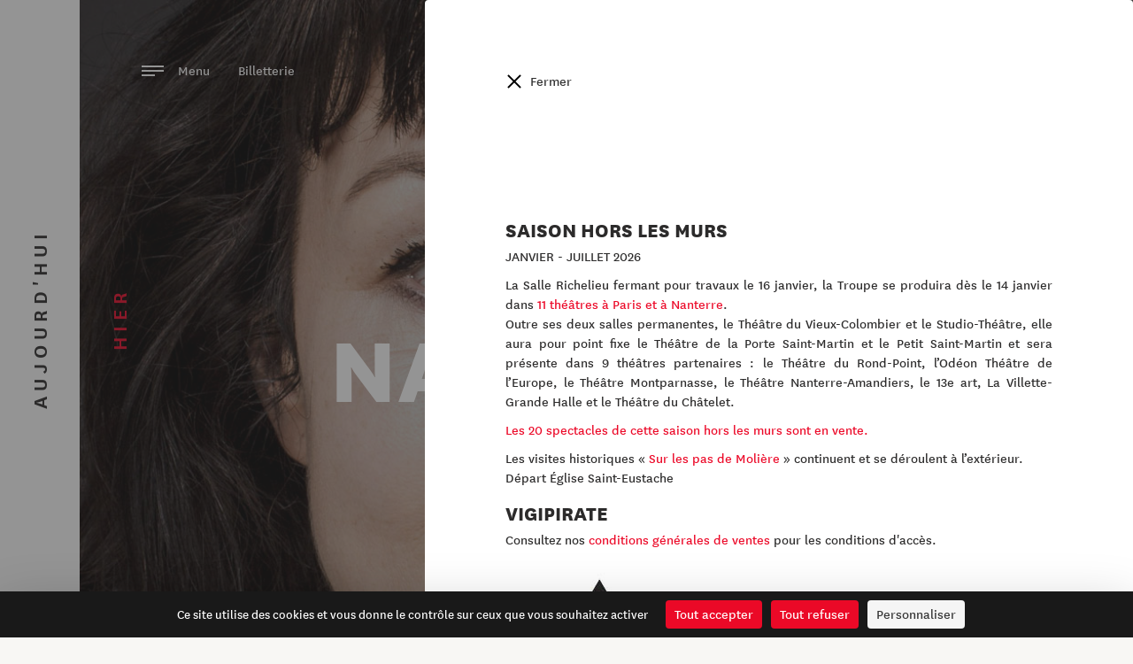

--- FILE ---
content_type: text/html; charset=utf-8
request_url: https://www.comedie-francaise.fr/fr/evenements/grenier-coraly-zahonero-nancy-huston-19-20
body_size: 9899
content:
<!DOCTYPE html>
<html lang="fr">
<head>
	<meta charset="utf-8" />
<title>Coraly Zahonero / Nancy Huston ・ Comédie-Française</title>
<meta http-equiv="X-UA-Compatible" content="IE=edge,chrome=1" />
<meta name="description" content="Un comédien de la Troupe vient partager ses livres de chevet comme une parenthèse en début de soirée." />
<meta name="author" content="Hands Agency" />
<meta name="viewport" content="width=device-width, initial-scale=1.0, maximum-scale=1.0, user-scalable=no" />
<meta property="gc:item" content="event_1389" />
<meta property="gc:title" content="Coraly Zahonero / Nancy Huston" />
<link rel="canonical" content="https://www.comedie-francaise.fr/fr/evenements/grenier-coraly-zahonero-nancy-huston-19-20" />
<link rel="apple-touch-icon" sizes="180x180" href="/www/comedie/media/favicon/apple-touch-icon.png">
<link rel="icon" type="image/png" sizes="32x32" href="/www/comedie/media/favicon/favicon-32x32.png">
<link rel="icon" type="image/png" sizes="16x16" href="/www/comedie/media/favicon/favicon-16x16.png">
<link rel="manifest" href="/www/comedie/media/favicon/manifest.json">
<link rel="mask-icon" href="/www/comedie/media/favicon/safari-pinned-tab.svg" color="#ec0928">
<meta name="theme-color" content="#ffffff">
<meta property="og:title" content="Coraly Zahonero / Nancy Huston"/>
<meta property="og:type" content="article" />
<meta property="og:url" content="https://www.comedie-francaise.fr/fr/evenements/grenier-coraly-zahonero-nancy-huston-19-20" />
<meta property="og:image" content="https://www.comedie-francaise.fr/www/comedie/media/image/spectacle/cover1920-coralyzahonero.jpg" />
<meta property="og:site_name" content="Coraly Zahonero / Nancy Huston"/>
<meta property="og:description" content="Un comédien de la Troupe vient partager ses livres de chevet comme une parenthèse en début de soirée."/>
<meta property="fb:admins" content="558017639" />
<meta name="twitter:url" content="https://www.comedie-francaise.fr/fr/evenements/grenier-coraly-zahonero-nancy-huston-19-20" />
<meta name="twitter:title" content="Coraly Zahonero / Nancy Huston" />
<meta name="twitter:description" content="Un comédien de la Troupe vient partager ses livres de chevet comme une parenthèse en début de soirée." />
<meta name="twitter:card" content="summary" />
<meta name="twitter:image" content="https://www.comedie-francaise.fr/www/comedie/media/image/spectacle/cover1920-coralyzahonero.jpg" />
<link rel="alternate" hreflang="en" href="https://www.comedie-francaise.fr/en/events/grenier-coraly-zahonero-nancy-huston-19-20" />


	<link rel="stylesheet" href="https://www.comedie-francaise.fr/grandcentral/bootstrap/system/css/bootstrap.css?1769276259"  media="all" type="text/css"><link rel="stylesheet" href="https://www.comedie-francaise.fr/www/comedie/content/master/css/master.css?1769276259"  media="all" type="text/css"><link rel="stylesheet" href="https://www.comedie-francaise.fr/www/comedie/content/master/font/icomoon/style.css?1769276259"  media="all" type="text/css"><link rel="stylesheet" href="https://www.comedie-francaise.fr/www/comedie/content/master/css/utilities.css?1769276259"  media="all" type="text/css"><link rel="stylesheet" href="https://www.comedie-francaise.fr/grandcentral/slick/system/slick.css?1769276259"  media="all" type="text/css"><link rel="stylesheet" href="https://www.comedie-francaise.fr/grandcentral/slick/system/slick-theme.css?1769276259"  media="all" type="text/css"><link rel="stylesheet" href="https://www.comedie-francaise.fr/www/comedie/content/event/css/detail.css?1769276259"  media="all" type="text/css"><link rel="stylesheet" href="https://www.comedie-francaise.fr/www/comedie/content/news/css/slider.css?1769276259"  media="all" type="text/css"><link rel="stylesheet" href="https://www.comedie-francaise.fr/www/comedie/cover/css/cover.css?1769276259"  media="all" type="text/css"><link rel="stylesheet" href="https://www.comedie-francaise.fr/www/comedie/cover/css/event.css?1769276259"  media="all" type="text/css"><link rel="stylesheet" href="https://www.comedie-francaise.fr/www/comedie/text/css/text.css?1769276259"  media="all" type="text/css"><link rel="stylesheet" href="https://www.comedie-francaise.fr/www/comedie/content/_snippet/artist-list/css/artist-list.css?1769276259"  media="all" type="text/css"><link rel="stylesheet" href="https://www.comedie-francaise.fr/www/comedie/content/_snippet/calendar/css/default.css?1769276259"  media="all" type="text/css"><link rel="stylesheet" href="https://www.comedie-francaise.fr/www/comedie/content/_snippet/media/css/gallery.css?1769276259"  media="all" type="text/css"><link rel="stylesheet" href="https://www.comedie-francaise.fr/www/comedie/content/nav/css/nav.css?1769276259"  media="all" type="text/css"><link rel="stylesheet" href="https://www.comedie-francaise.fr/www/comedie/content/alert/css/alert.css?1769276259"  media="all" type="text/css"><link rel="stylesheet" href="https://www.comedie-francaise.fr/www/comedie/content/push/css/push.css?1769276259"  media="all" type="text/css"><link rel="stylesheet" href="https://www.comedie-francaise.fr/www/comedie/content/_snippet/header/css/header.css?1769276259"  media="all" type="text/css"><link rel="stylesheet" href="https://www.comedie-francaise.fr/www/comedie/content/footer/css/footer.css?1769276259"  media="all" type="text/css">
</head>

<body class="event history-active yesterday-opened ">

  <div id="cf-nav">
    <div id="today-button" class="cf-history">
    <button type="button" name="today" data-referent="season_55" data-url="https://www.comedie-francaise.fr/fr/saison/2025-2026"><div class="background-animated"></div><span class="text">Aujourd'hui</span></button>
  </div>
    <div class="cf-nav-wrapper">
    <div id="cf-nav-container">
      <div class="top">
        <a href="https://reserver.comedie-francaise.fr/login-register"><span class="icon-logo-small color-red"></span> Connexion</a>
        <div class="align-right">
                  </div>
        <ul class="lang align-right">
          <li><a href="/fr">fr</a></li>
          <li>/</li>
          <li><a href="/en">en</a></li>
        </ul>
        <div class="align-right">
                  </div>

      </div>
      <div class="menu-container">
      <div class="menu" data-name="Accueil">
          <div class="menu__wrap">
            <ul data-menu="main" class="menu__level" tabindex="-1" role="menu" aria-label="All">
                                          <li class="menu__item" role="menuitem"><a class="menu__link" data-submenu="submenu-0" aria-owns="submenu-0" href="#">Billetterie</a></li>
                                                        <li class="menu__item" role="menuitem"><a class="menu__link" data-submenu="submenu-1" aria-owns="submenu-1" href="#">Saison</a></li>
                                                        <li class="menu__item" role="menuitem"><a class="menu__link" href="https://www.comedie-francaise.fr/fr/calendrier">Calendrier</a></li>
                                                        <li class="menu__item" role="menuitem"><a class="menu__link" href="https://www.comedie-francaise.fr/fr/boutique">Boutique</a></li>
                                                        <li class="menu__item" role="menuitem"><a class="menu__link" data-submenu="submenu-4" aria-owns="submenu-4" href="#">La Troupe</a></li>
                                                        <li class="menu__item" role="menuitem"><a class="menu__link" data-submenu="submenu-5" aria-owns="submenu-5" href="#">La Maison</a></li>
                                                        <li class="menu__item" role="menuitem"><a class="menu__link" href="https://www.comedie-francaise.fr/fr/actualites">Le Magazine</a></li>
                                                        <li class="menu__item" role="menuitem"><a class="menu__link" data-submenu="submenu-7" aria-owns="submenu-7" href="#">Transmettre</a></li>
                                                        <li class="menu__item" role="menuitem"><a class="menu__link" data-submenu="submenu-8" aria-owns="submenu-8" href="#">Patrimoine</a></li>
                                                        <li class="menu__item" role="menuitem"><a class="menu__link" data-submenu="submenu-9" aria-owns="submenu-9" href="#">Mécénat et événementiel</a></li>
                                                        <li class="menu__item" role="menuitem"><a class="menu__link" href="https://www.comedie-francaise.fr/fr/faire-un-don-en-ligne">Nous soutenir</a></li>
                                                        <li class="menu__item" role="menuitem"><a class="menu__link" data-submenu="submenu-11" aria-owns="submenu-11" href="#">Vous êtes</a></li>
                                                        <li class="menu__item" role="menuitem"><a class="menu__link" data-submenu="submenu-12" aria-owns="submenu-12" href="#">Visiter</a></li>
                                          <li class="menu__item menu__search" role="menuitem"><a class="menu__link" href="https://www.comedie-francaise.fr/fr/recherche"><span class="icon-search"></span>Rechercher</a></li>
            </ul>
                        <!-- Submenu 0 -->
            <ul data-menu="submenu-0" id="submenu-0" class="menu__level" tabindex="-1" role="menu" aria-label="Billetterie">
                              <li class="menu__item" role="menuitem"><a class="menu__link" href="https://www.comedie-francaise.fr/fr/en-vente-actuellement">En vente actuellement</a></li>
                              <li class="menu__item" role="menuitem"><a class="menu__link" href="https://www.comedie-francaise.fr/fr/calendrier-de-reservation">Calendrier de réservation </a></li>
                              <li class="menu__item" role="menuitem"><a class="menu__link" href="https://www.comedie-francaise.fr/fr/comment-reserver">Comment réserver ? </a></li>
                              <li class="menu__item" role="menuitem"><a class="menu__link" href="https://www.comedie-francaise.fr/fr/tarifs">Tarifs</a></li>
                              <li class="menu__item" role="menuitem"><a class="menu__link" href="https://www.comedie-francaise.fr/fr/hors-les-murs-2026">Hors les murs 2026</a></li>
                              <li class="menu__item" role="menuitem"><a class="menu__link" href="https://www.comedie-francaise.fr/fr/tarifs-hors-les-murs">Tarifs Hors les murs</a></li>
                              <li class="menu__item" role="menuitem"><a class="menu__link" href="https://www.comedie-francaise.fr/fr/plans-des-salles">Plans des salles</a></li>
                              <li class="menu__item" role="menuitem"><a class="menu__link" href="https://www.comedie-francaise.fr/fr/la-carte-cf">La carte CF</a></li>
                              <li class="menu__item" role="menuitem"><a class="menu__link" href="https://www.comedie-francaise.fr/fr/bons-plans">Bons plans</a></li>
                              <li class="menu__item" role="menuitem"><a class="menu__link" href="https://www.comedie-francaise.fr/fr/les-offres-partenaires">Les offres du moment</a></li>
                              <li class="menu__item" role="menuitem"><a class="menu__link" href="https://www.comedie-francaise.fr/fr/avec-lopera-de-paris">Avec l'Opéra de Paris</a></li>
                              <li class="menu__item" role="menuitem"><a class="menu__link" href="https://www.comedie-francaise.fr/fr/lunettes-de-surtitrage">Lunettes connectées</a></li>
                          </ul>
                        <!-- Submenu 1 -->
            <ul data-menu="submenu-1" id="submenu-1" class="menu__level" tabindex="-1" role="menu" aria-label="Saison">
                              <li class="menu__item" role="menuitem"><a class="menu__link" href="https://www.comedie-francaise.fr/fr/saison/2025-2026">2025-2026</a></li>
                              <li class="menu__item" role="menuitem"><a class="menu__link" href="https://www.comedie-francaise.fr/fr/saison/2024-2025">Saisons passées</a></li>
                          </ul>
                        <!-- Submenu 4 -->
            <ul data-menu="submenu-4" id="submenu-4" class="menu__level" tabindex="-1" role="menu" aria-label="La Troupe">
                              <li class="menu__item" role="menuitem"><a class="menu__link" href="https://www.comedie-francaise.fr/fr/comediens-de-la-troupe">Membres de la Troupe</a></li>
                              <li class="menu__item" role="menuitem"><a class="menu__link" href="https://www.comedie-francaise.fr/fr/societaires-honoraires">Sociétaires honoraires</a></li>
                              <li class="menu__item" role="menuitem"><a class="menu__link" href="https://www.comedie-francaise.fr/fr/fonctionnement-troupe">Fonctionnement </a></li>
                              <li class="menu__item" role="menuitem"><a class="menu__link" href="https://www.comedie-francaise.fr/fr/la-troupe-a-travers-les-siecles">La Troupe à travers les siècles</a></li>
                          </ul>
                        <!-- Submenu 5 -->
            <ul data-menu="submenu-5" id="submenu-5" class="menu__level" tabindex="-1" role="menu" aria-label="La Maison">
                              <li class="menu__item" role="menuitem"><a class="menu__link" href="https://www.comedie-francaise.fr/fr/moliere">Maison de Molière</a></li>
                              <li class="menu__item" role="menuitem"><a class="menu__link" href=""></a></li>
                              <li class="menu__item" role="menuitem"><a class="menu__link" href="https://www.comedie-francaise.fr/fr/les-salles">Trois salles</a></li>
                              <li class="menu__item" role="menuitem"><a class="menu__link" href="https://www.comedie-francaise.fr/fr/les-piliers">Piliers</a></li>
                              <li class="menu__item" role="menuitem"><a class="menu__link" href=""></a></li>
                              <li class="menu__item" role="menuitem"><a class="menu__link" href="https://www.comedie-francaise.fr/fr/administrateur-general">Administrateur général</a></li>
                              <li class="menu__item" role="menuitem"><a class="menu__link" href="https://www.comedie-francaise.fr/fr/administration-et-comites">Administration et comités</a></li>
                              <li class="menu__item" role="menuitem"><a class="menu__link" href="https://www.comedie-francaise.fr/fr/budgets-et-statuts">Statuts et budget</a></li>
                              <li class="menu__item" role="menuitem"><a class="menu__link" href="https://www.comedie-francaise.fr/fr/bureau-des-lectures">Bureau des lectures</a></li>
                              <li class="menu__item" role="menuitem"><a class="menu__link" href="https://www.comedie-francaise.fr/fr/les-metiers">Métiers</a></li>
                              <li class="menu__item" role="menuitem"><a class="menu__link" href="https://www.comedie-francaise.fr/fr/histoire-de-la-maison">Il était une fois</a></li>
                          </ul>
                        <!-- Submenu 7 -->
            <ul data-menu="submenu-7" id="submenu-7" class="menu__level" tabindex="-1" role="menu" aria-label="Transmettre">
                              <li class="menu__item" role="menuitem"><a class="menu__link" href="https://www.comedie-francaise.fr/fr/academie">Académie</a></li>
                              <li class="menu__item" role="menuitem"><a class="menu__link" href="https://www.comedie-francaise.fr/fr/action-educative">Mission éducative</a></li>
                              <li class="menu__item" role="menuitem"><a class="menu__link" href="https://www.comedie-francaise.fr/fr/le-jeune-bureau">Jeune Bureau</a></li>
                              <li class="menu__item" role="menuitem"><a class="menu__link" href="https://www.comedie-francaise.fr/fr/diffusion">Diffusion</a></li>
                              <li class="menu__item" role="menuitem"><a class="menu__link" href="https://www.comedie-francaise.fr/fr/universite-theatrale">Université théâtrale</a></li>
                              <li class="menu__item" role="menuitem"><a class="menu__link" href="https://www.comedie-francaise.fr/fr/salondesmetiers">Salon des métiers</a></li>
                              <li class="menu__item" role="menuitem"><a class="menu__link" href="https://www.comedie-francaise.fr/fr/ressources-numeriques">Ressources pédagogiques</a></li>
                          </ul>
                        <!-- Submenu 8 -->
            <ul data-menu="submenu-8" id="submenu-8" class="menu__level" tabindex="-1" role="menu" aria-label="Patrimoine">
                              <li class="menu__item" role="menuitem"><a class="menu__link" href="https://www.comedie-francaise.fr/fr/exposition_en_cours">Expositions en cours</a></li>
                              <li class="menu__item" role="menuitem"><a class="menu__link" href="https://www.comedie-francaise.fr/fr/expositions_virtuelles">Expositions virtuelles</a></li>
                              <li class="menu__item" role="menuitem"><a class="menu__link" href="https://www.comedie-francaise.fr/fr/bibliotheque-et-documentation">Portail documentaire La Grange </a></li>
                              <li class="menu__item" role="menuitem"><a class="menu__link" href="https://www.comedie-francaise.fr/fr/registres-journaliers">Registres journaliers</a></li>
                          </ul>
                        <!-- Submenu 9 -->
            <ul data-menu="submenu-9" id="submenu-9" class="menu__level" tabindex="-1" role="menu" aria-label="Mécénat et événementiel">
                              <li class="menu__item" role="menuitem"><a class="menu__link" href="https://www.comedie-francaise.fr/fr/faire-un-don-en-ligne-ra6blz">Faire un don en ligne</a></li>
                              <li class="menu__item" role="menuitem"><a class="menu__link" href="https://www.comedie-francaise.fr/fr/les-particuliers">Mécénat individuel</a></li>
                              <li class="menu__item" role="menuitem"><a class="menu__link" href="https://www.comedie-francaise.fr/fr/les-entreprises">Mécénat d'entreprise</a></li>
                              <li class="menu__item" role="menuitem"><a class="menu__link" href="https://www.comedie-francaise.fr/fr/le-cercle-international"> Le Cercle International</a></li>
                              <li class="menu__item" role="menuitem"><a class="menu__link" href="https://www.comedie-francaise.fr/fr/le-club-1680">Le Club 1680</a></li>
                              <li class="menu__item" role="menuitem"><a class="menu__link" href="https://www.comedie-francaise.fr/fr/partenariat">Ils nous soutiennent</a></li>
                              <li class="menu__item" role="menuitem"><a class="menu__link" href="https://www.comedie-francaise.fr/fr/projets-a-soutenir">Projets à soutenir</a></li>
                              <li class="menu__item" role="menuitem"><a class="menu__link" href="https://www.comedie-francaise.fr/fr/evenementiel">Événementiel</a></li>
                          </ul>
                        <!-- Submenu 11 -->
            <ul data-menu="submenu-11" id="submenu-11" class="menu__level" tabindex="-1" role="menu" aria-label="Vous êtes">
                              <li class="menu__item" role="menuitem"><a class="menu__link" href="https://www.comedie-francaise.fr/fr/individuel">Individuel</a></li>
                              <li class="menu__item" role="menuitem"><a class="menu__link" href="https://www.comedie-francaise.fr/fr/famille">Famille</a></li>
                              <li class="menu__item" role="menuitem"><a class="menu__link" href="https://www.comedie-francaise.fr/fr/28-ans">- 28 ans </a></li>
                              <li class="menu__item" role="menuitem"><a class="menu__link" href="https://www.comedie-francaise.fr/fr/public-de-lenseignement">Public de l'enseignement</a></li>
                              <li class="menu__item" role="menuitem"><a class="menu__link" href="https://www.comedie-francaise.fr/fr/public-du-champ-social">Public du champ social</a></li>
                              <li class="menu__item" role="menuitem"><a class="menu__link" href="https://www.comedie-francaise.fr/fr/groupe-et-collectivite">Groupe et collectivité</a></li>
                              <li class="menu__item" role="menuitem"><a class="menu__link" href="https://www.comedie-francaise.fr/fr/demandeur-demploi-rsa">Demandeur d'emploi - minima sociaux</a></li>
                              <li class="menu__item" role="menuitem"><a class="menu__link" href="https://www.comedie-francaise.fr/fr/en-situation-de-handicap">En situation de handicap</a></li>
                              <li class="menu__item" role="menuitem"><a class="menu__link" href="https://www.comedie-francaise.fr/fr/journaliste">Journaliste</a></li>
                              <li class="menu__item" role="menuitem"><a class="menu__link" href="https://www.comedie-francaise.fr/fr/mecene-entreprise">Mécène / Entreprise</a></li>
                              <li class="menu__item" role="menuitem"><a class="menu__link" href="https://www.comedie-francaise.fr/fr/chercheur">Chercheur</a></li>
                          </ul>
                        <!-- Submenu 12 -->
            <ul data-menu="submenu-12" id="submenu-12" class="menu__level" tabindex="-1" role="menu" aria-label="Visiter">
                              <li class="menu__item" role="menuitem"><a class="menu__link" href="https://www.comedie-francaise.fr/fr/visites-individuelles">Visites individuelles</a></li>
                              <li class="menu__item" role="menuitem"><a class="menu__link" href="https://www.comedie-francaise.fr/fr/visites-de-groupes">Visites de groupes</a></li>
                          </ul>
                      </div>
        </div>
      </div>
      <div class="bottom">
        <div class="tools">
          <a href="https://22fdce0c.sibforms.com/serve/[base64]" class="newsletter" target="_blank" rel="noopener">Inscrivez-vous à notre newsletter !</a>
          <div class="social">
            <div class="social-list">
  <ul>
    <li>
      <a href="https://www.facebook.com/comedie.francaise.officiel/">
        <span class="icon-facebook color-black"></span>
      </a>
    </li>
    <li>
      <a href="https://www.instagram.com/comedie.francaise.officiel/">
        <span class="icon-instagram color-black"></span>
      </a>
    </li>
    <li>
      <a href="https://www.linkedin.com/company/comedie-francaise/">
        <span class="icon-linkedin color-black"></span>
      </a>
    </li>
    <li>
      <a href="https://www.tiktok.com/@comediefrancaise">
        <span class="icon-tiktok color-black"></span>
      </a>
    </li>
    <!-- <li>
      <a href="https://twitter.com/comediefr">
        <span class="icon-twitter color-black"></span>
      </a>
    </li> -->
    <li>
      <a href="https://www.youtube.com/channel/UCiO6XES6COOJYcp8aBv-NpQ">
        <span class="icon-youtube color-black"></span>
      </a>
    </li>
  </ul>
</div>
          </div>
        </div>
        
<div class="push">
    <div class="background-cover-wrap">
    <div class="background-cover" style="background-image:url(https://www.comedie-francaise.fr/www/comedie/media/image/spectacle/SPECTACLES%2025-26/cover-saison2526.jpg)"></div>
  </div>
    <div class="vertical-align-wrap">
    <div class="vertical-align vertical-align--middle">
      <div class="horizontal-inline-center">
        <p class="subtitle">Découvrez</p>
        <p class="title font56 uppercase extrabold">la saison 25-26</p>
        <a href="https://www.comedie-francaise.fr/fr/saison/2025-2026"></a>
      </div>
    </div>
  </div>
</div>
      </div>
    </div>
  </div>
    <div id="yesterday-button" class="cf-history">
    <button type="button" name="yesterday" data-url="https://www.comedie-francaise.fr/fr/evenements/grenier-coraly-zahonero-nancy-huston-19-20"><div class="background-animated"></div><span class="text">Hier</span></button>
  </div>
  </div>


  <div id="cf-container">

    <div id="today-container">
      <div class="cf-content">
        <header class="main">
  <div class="container">
    <div class="logo">
      <a href="/">
              <svg version="1.1" id="svg-logo" xmlns="http://www.w3.org/2000/svg" xmlns:xlink="http://www.w3.org/1999/xlink" x="0px" y="0px" viewBox="0 0 145.8 34.7" style="enable-background:new 0 0 145.8 34.7;" xml:space="preserve">
          <path class="svg-O st0" d="M16.4,0C7.4,0,0,7.4,0,16.4c0,9.1,7.4,16.4,16.4,16.4c9.1,0,16.4-7.4,16.4-16.4C32.9,7.4,25.5,0,16.4,0z M16.4,28.9c-6.9,0-12.5-5.6-12.5-12.5c0-6.9,5.6-12.5,12.5-12.5c6.9,0,12.5,5.6,12.5,12.5C28.9,23.3,23.3,28.9,16.4,28.9z"/>
          <path class="st0" d="M16.4,8.2c-4.5,0-8.2,3.7-8.2,8.2c0,4.5,3.7,8.2,8.2,8.2c4.5,0,8.2-3.7,8.2-8.2C24.6,11.9,21,8.2,16.4,8.2z M16.4,20.4c-2.2,0-3.9-1.8-3.9-3.9c0-2.2,1.8-3.9,3.9-3.9c2.2,0,3.9,1.8,3.9,3.9C20.4,18.6,18.6,20.4,16.4,20.4z"/>
          <g id="svg-text">
            <path class="st0" d="M61.2,2c-4.2,0-6.3,3.2-6.3,6.6c0,3.5,2.1,6.7,6.3,6.7c4.2,0,6.3-3.2,6.3-6.6C67.5,5.1,65.4,2,61.2,2z M61.2,13.4c-3,0-4.3-2.5-4.3-4.8c0-2.4,1.3-4.8,4.2-4.8c3,0,4.3,2.5,4.3,4.8C65.5,11,64.2,13.4,61.2,13.4z"/>
            <path class="st0" d="M101.9,2.2h-5.2V15h5.2c4,0,6.1-2.9,6.1-6.4C108,5.1,106.1,2.2,101.9,2.2z M101.8,13.2h-3.1V4.1h3.1 c2.6,0,4.2,1.8,4.2,4.5C106,11.3,104.6,13.2,101.8,13.2z"/>
            <path class="st0" d="M48.4,3.8c1.4,0,2.5,0.6,3.3,1.7l1.5-1.3c-1-1.4-2.6-2.2-4.8-2.2c-4.1,0-5.9,3.3-5.9,6.7c0,3.4,1.9,6.6,5.9,6.6 c2.1,0,3.6-0.8,4.8-2.2l-1.5-1.3c-1,1.3-1.9,1.7-3.3,1.7c-2.7,0-3.9-2.4-3.9-4.8C44.4,6.2,45.6,3.8,48.4,3.8z"/>
            <polygon class="st0" points="82,15 82,2.2 80.2,2.2 75.9,9 71.6,2.2 69.9,2.2 69.9,15 71.7,15 71.7,6 75.2,11.3 76.6,11.3 80,6 80,15 "/>
            <polygon class="st0" points="87.5,9.3 92.9,9.3 92.9,7.5 87.5,7.5 87.5,4.1 93.5,4.1 93.5,2.2 90.2,2.2 91.5,0.5 90.1,0.5 88.9,2.2 85.6,2.2 85.6,15 93.9,15 93.9,13.2 87.5,13.2 "/>
            <polygon class="st0" points="118.1,9.3 123.5,9.3 123.5,7.5 118.1,7.5 118.1,4.1 124.1,4.1 124.1,2.2 116.2,2.2 116.2,15 124.5,15 124.5,13.2 118.1,13.2 "/>
            <rect x="110.7" y="2.2" class="st0" width="1.9" height="12.8"/>
            <polygon class="st0" points="43.5,33 45.5,33 45.5,27.8 51.3,27.8 51.3,26 45.5,26 45.5,22.1 51.9,22.1 51.9,20.2 43.5,20.2 "/>
            <path class="st0" d="M63.4,24c0-2.4-1.8-3.8-4.1-3.8h-4.9V33h1.9v-5.1h2.3L62,33h2.4l-3.7-5.4C62.3,27.2,63.4,26,63.4,24z M59.1,26.2h-2.8v-4.1h2.9c1.2,0,2.1,0.7,2.1,2C61.4,25.5,60.5,26.2,59.1,26.2z"/>
            <path class="st0" d="M71.4,20.1L66.2,33h2.2l1.4-3.6h5l1.4,3.6h2.2l-5.2-12.9H71.4z M70.4,27.7l1.8-4.7l1.8,4.7H70.4z"/>
            <polygon class="st0" points="89.4,20.2 89.4,29.6 82.1,20.2 80.4,20.2 80.4,33 82.3,33 82.3,23.7 89.6,33 91.3,33 91.3,20.2 "/>
            <path class="st0" d="M100,21.8c1.4,0,2.5,0.6,3.3,1.7l1.5-1.3c-1-1.4-2.6-2.2-4.8-2.2c-4.1,0-5.9,3.3-5.9,6.7c0,3.2,1.7,6.3,5.3,6.6 l-1.1,1.4h1.4l1.1-1.4c1.7-0.2,3-0.9,4.1-2.2l-1.5-1.3c-1,1.3-1.9,1.7-3.3,1.7c-2.7,0-3.9-2.4-3.9-4.8C96,24.2,97.2,21.8,100,21.8z"/>
            <rect x="120.5" y="20.2" class="st0" width="1.9" height="12.8"/>
            <path class="st0" d="M111.4,20.1L106.2,33h2.1l1.4-3.6h5l1.4,3.6h2.2l-5.2-12.9H111.4z M110.5,27.7l1.8-4.7l1.8,4.7H110.5z"/>
            <path class="st0" d="M134.4,22.2c-1.3-1.7-2.6-2.3-4.4-2.3c-2.5,0-4.2,1.3-4.2,3.6c0,2.4,1.9,3.1,3.7,3.8c1.8,0.6,2.8,1,2.8,2.4 c0,1-0.8,1.7-2.4,1.7c-1.4,0-2.5-0.7-3.3-1.8l-1.5,1.4c1.4,1.7,2.9,2.3,4.7,2.3c2.6,0,4.6-1.4,4.6-3.8c0-2.6-2-3.3-3.9-3.9 c-1.6-0.5-2.7-0.9-2.7-2.2c0-0.9,0.6-1.6,2.1-1.6c1.3,0,2.2,0.6,3.1,1.7L134.4,22.2z"/>
            <polygon class="st0" points="139.4,31.2 139.4,27.3 144.8,27.3 144.8,25.5 139.4,25.5 139.4,22.1 145.4,22.1 145.4,20.2 137.4,20.2 137.4,33 145.8,33 145.8,31.2 "/>
          </g>
        </svg>
                </a>
    </div>
  </div>

  <div class="menu">
    <a id="alert-open" class="alert-open" href="#">!</a>        <a href="https://www.comedie-francaise.fr/fr/en-vente-actuellement">
      Billetterie    </a>
    <button type="button" class="openNav">
        <span class="text">Menu</span>
        <div class="menu-burger-left">
          <span></span>
          <span></span>
          <span></span>
        </div>
      </button>

  </div>

</header>
                
      </div>
      <footer id="cf-footer">
  
    <div class="page">
      <ul>
                <li><a href="https://www.comedie-francaise.fr/fr/informations-pratiques">Informations pratiques</a></li>
                <li><a href="https://www.comedie-francaise.fr/fr/mentions-legales">Mentions légales</a></li>
                <li><a href="https://www.comedie-francaise.fr/fr/conditions-generales-de-vente">Conditions générales de vente</a></li>
                <li><a href="https://www.comedie-francaise.fr/fr/credits">Crédits</a></li>
                <li><a href="https://www.comedie-francaise.fr/fr/contacts">Contacts</a></li>
              </ul>
    </div>
    <div class="social-list">
  <ul>
    <li>
      <a href="https://www.facebook.com/comedie.francaise.officiel/">
        <span class="icon-facebook color-black"></span>
      </a>
    </li>
    <li>
      <a href="https://www.instagram.com/comedie.francaise.officiel/">
        <span class="icon-instagram color-black"></span>
      </a>
    </li>
    <li>
      <a href="https://www.linkedin.com/company/comedie-francaise/">
        <span class="icon-linkedin color-black"></span>
      </a>
    </li>
    <li>
      <a href="https://www.tiktok.com/@comediefrancaise">
        <span class="icon-tiktok color-black"></span>
      </a>
    </li>
    <!-- <li>
      <a href="https://twitter.com/comediefr">
        <span class="icon-twitter color-black"></span>
      </a>
    </li> -->
    <li>
      <a href="https://www.youtube.com/channel/UCiO6XES6COOJYcp8aBv-NpQ">
        <span class="icon-youtube color-black"></span>
      </a>
    </li>
  </ul>
</div>
  
</footer>
    </div>

    <div id="yesterday-container" class="history">
      <div class="cf-content">
        <header class="main">
  <div class="container">
    <div class="logo">
      <a href="/">
              <svg xmlns="http://www.w3.org/2000/svg" viewBox="0 0 145.8 34.7"><path class="st0" d="M129.3 0c-9.1 0-16.4 7.4-16.4 16.4 0 9.1 7.4 16.4 16.4 16.4 9.1 0 16.4-7.4 16.4-16.4.1-9-7.3-16.4-16.4-16.4zm0 28.9c-6.9 0-12.5-5.6-12.5-12.5s5.6-12.5 12.5-12.5 12.5 5.6 12.5 12.5-5.6 12.5-12.5 12.5z"/><path class="st0" d="M129.3 8.2c-4.5 0-8.2 3.7-8.2 8.2s3.7 8.2 8.2 8.2 8.2-3.7 8.2-8.2c.1-4.5-3.6-8.2-8.2-8.2zm0 12.2c-2.2 0-3.9-1.8-3.9-3.9 0-2.2 1.8-3.9 3.9-3.9 2.2 0 3.9 1.8 3.9 3.9.1 2.1-1.7 3.9-3.9 3.9z"/><path id="svg-text" d="M40.1 2c-4.2 0-6.3 3.2-6.3 6.6 0 3.5 2.1 6.7 6.3 6.7s6.3-3.2 6.3-6.6c0-3.6-2.1-6.7-6.3-6.7zm.1 11.4c-3 0-4.3-2.5-4.3-4.8 0-2.4 1.3-4.8 4.2-4.8 3 0 4.3 2.5 4.3 4.8 0 2.4-1.3 4.8-4.2 4.8zM80.8 2.2h-5.2V15h5.2c4 0 6.1-2.9 6.1-6.4S85 2.2 80.8 2.2zm-.1 11h-3.1V4.1h3.1c2.6 0 4.2 1.8 4.2 4.5s-1.4 4.6-4.2 4.6zM27.3 3.8c1.4 0 2.5.6 3.3 1.7l1.5-1.3C31 2.8 29.5 2 27.2 2c-4 0-5.9 3.2-5.9 6.6s1.9 6.6 5.9 6.6c2.1 0 3.6-.8 4.8-2.2l-1.5-1.3c-1 1.3-1.9 1.7-3.3 1.7-2.6 0-3.9-2.4-3.9-4.8s1.3-4.8 4-4.8zM60.9 15V2.2h-1.7L54.8 9l-4.3-6.8h-1.7V15h1.8V6l3.5 5.3h1.4L58.9 6v9M66.4 9.3h5.5V7.5h-5.5V4.1h6V2.2h-3.2L70.4.5H69l-1.2 1.7h-3.3V15h8.3v-1.8h-6.4M97 9.3h5.5V7.5H97V4.1h6V2.2h-7.9V15h8.3v-1.8H97M89.6 2.2h1.9V15h-1.9zM1.1 33h2v-5.2h5.8V26H3.1v-3.9h6.4v-1.9H1.1M21 24c0-2.4-1.8-3.8-4.1-3.8H12V33h2v-5.1h2.3l3.4 5.1h2.4l-3.7-5.4C19.9 27.2 21 26 21 24zm-4.2 2.2H14v-4.1h2.9c1.2 0 2.1.7 2.1 2 0 1.4-.9 2.1-2.2 2.1zM29 20.1L23.8 33H26l1.4-3.6h5l1.4 3.6H36l-5.2-12.9H29zm-1 7.6l1.8-4.7 1.8 4.7H28zM47 20.2v9.4l-7.3-9.4H38V33h1.9v-9.3l7.3 9.3h1.7V20.2M57.6 21.8c1.4 0 2.5.6 3.3 1.7l1.5-1.3c-1-1.4-2.6-2.2-4.8-2.2-4.1 0-5.9 3.3-5.9 6.7 0 3.2 1.7 6.3 5.3 6.6l-1.1 1.4h1.4l1.1-1.4c1.7-.2 3-.9 4.1-2.2L61 29.8c-1 1.3-1.9 1.7-3.3 1.7-2.7 0-3.9-2.4-3.9-4.8-.2-2.5 1.1-4.9 3.8-4.9zM78.1 20.2H80V33h-1.9zM69 20.1L63.8 33H66l1.4-3.6h5l1.4 3.6H76l-5.2-12.9H69zm-.9 7.6l1.8-4.7 1.8 4.7h-3.6zM92 22.2c-1.3-1.7-2.6-2.3-4.4-2.3-2.5 0-4.2 1.3-4.2 3.6 0 2.4 1.9 3.1 3.7 3.8 1.8.6 2.8 1 2.8 2.4 0 1-.8 1.7-2.4 1.7-1.4 0-2.5-.7-3.3-1.8L82.7 31c1.4 1.7 2.9 2.3 4.7 2.3 2.6 0 4.6-1.4 4.6-3.8 0-2.6-2-3.3-3.9-3.9-1.6-.5-2.7-.9-2.7-2.2 0-.9.6-1.6 2.1-1.6 1.3 0 2.2.6 3.1 1.7l1.4-1.3zM97 31.2v-3.9h5.4v-1.8H97v-3.4h6v-1.9h-8V33h8.4v-1.8"/></svg>
                </a>
    </div>
  </div>

  <div class="menu">
            <a href="https://www.comedie-francaise.fr/fr/en-vente-actuellement">
      Billetterie    </a>
    <button type="button" class="openNav">
        <span class="text">Menu</span>
        <div class="menu-burger-left">
          <span></span>
          <span></span>
          <span></span>
        </div>
      </button>

  </div>

</header>
                <div class="event-detail">
  <section class="section-cover section-cover-event">
  
<div class=" background-cover-wrap">
  <div class="background-cover" style="background-color: #000" data-parallax data-delta="150" data-original="https://www.comedie-francaise.fr/www/comedie/media/image/spectacle/cover1920-coralyzahonero.jpg"></div>
</div>
<div class="vertical-align-wrap cover-event">
  <div class="vertical-align vertical-align--middle">
    <div class="container">
      <h1 class="title fontbig extrabold uppercase cover-sup20">Coraly Zahonero / Nancy Huston</h1>
      <p class="descr font18 bold">Grenier des acteurs</p>      <p class="place font16 bold letter-spacing05">Richelieu</p>      <div class="bottom">
        <div class="container">
          <div class="date font32 uppercase">
            <span>Le 5 novembre 2019</span>
            
                      </div>
          

        </div>
      </div>
    </div>
  </div>
      <p class="cover-credit hidden-xs">© Stéphane Lavoué</p>
  </div>
</section>
          <div class="event-cover-small cover-to-stick" style="background:linear-gradient(rgba(0, 0, 0, 0.4), rgba(0, 0, 0, 0.4)), url(https://www.comedie-francaise.fr/www/comedie/media/image/spectacle/cover1920-coralyzahonero.jpg); background-size: cover; background-position: center;">
      <div class="left">
        <p class="place font18">Richelieu</p>
        <p class="title font40 bold uppercase">Coraly Zahonero / Nancy...</p>
      </div>
      <div class="right">

        <p class="date font18">
                      <span class="start">2019-11-05 18:00:00</span>
                      <i class="icon icon-chevron-right font14"></i>
            <span class="end">2019-11-05 18:00:00</span>
                  </p>
        

      </div>
    </div>
    <section class="section-text section-padding">
  <div class="container">
    <div class="row to-stick-parent">
      <div class="content col-xs-12 col-sm-9">
                <p class="descr font20 extrabold">Un comédien de la Troupe vient partager ses livres de chevet comme une parenthèse en début de soirée.</p>        <div class="font16"><div class="block-text"><p>Un lieu : la Coupole de la Salle Richelieu, espace en forme de cocon abrité sous les toits. Chaque rendez&#45;vous est l’occasion d’une rencontre entre un comédien et un texte, dans une configuration où le public est en prise directe avec les artistes.</p>
</div>
<hr /><div class="block-text"><p>le texte choisi : </p>
</div>
<div class="block-text"><p><em>La Virevolte</em> de Nancy Huston<br />
    Le texte est publié aux éditions Actes Sud Babel.</p>
</div>
<hr /><div class="block-text"><p><strong>1ER OCT</strong> <a href="https://www.comedie-francaise.fr/fr/evenements/grenier-sylvia-berge-ingeborg-bachmann">Sylvia Bergé / Ingeborg Bachmann</a><br />
<strong>15 OCT</strong> <a href="https://www.comedie-francaise.fr/fr/evenements/grenier-herve-pierre-david-dumortier">Hervé Pierre / David Dumortier</a><br />
<strong>5 NOV</strong> <a href="https://www.comedie-francaise.fr/fr/evenements/grenier-coraly-zahonero-nancy-huston-19-20">Coraly Zahonero / Nancy Huston</a><br />
<strong>3 DÉC</strong> <a href="https://www.comedie-francaise.fr/fr/evenements/grenier-nicolas-lormeau-paul-fournel-19-20">Nicolas Lormeau / Paul Fournel</a><br />
<strong>17 DÉC</strong> <a href="https://www.comedie-francaise.fr/fr/evenements/grenier-francoise-gillard-delphine-de-vigan-19-20">Françoise Gillard / Delphine de Vigan</a><br />
<strong>7 JANV</strong> <a href="https://www.comedie-francaise.fr/fr/evenements/grenier-julie-sicard-et-dieu-dans-tout-ca--19-20">Julie Sicard / « Et Dieu dans tout ça ? »</a><br />
<strong>28 JANV</strong> <a href="https://www.comedie-francaise.fr/fr/evenements/grenier-jerome-pouly-ellen-willer-19-20">Jérôme Pouly / Ellen Willer</a><br />
<strong>25 FÉVR</strong> <a href="https://www.comedie-francaise.fr/fr/evenements/grenier-eric-ruf-pascal-quignard-19-20">Éric Ruf / Pascal Quignard</a><br />
<strong>3 MARS</strong> <a href="https://www.comedie-francaise.fr/fr/evenements/grenier-dominique-blanc-annie-ernaux-19-20">Dominique Blanc /</a> <a href="https://www.comedie-francaise.fr/fr/evenements/grenier-dominique-blanc-annie-ernaux-19-20">Annie Ernaux</a><br />
<strong>17 MARS</strong> <a href="https://www.comedie-francaise.fr/fr/evenements/grenier-eric-genovese-aharon-appelfeld-19-20">Éric Génovèse / Aharon Appelfeld</a></p>
</div>
</div>
      </div>

      <div class="context col-xs-12 col-sm-3 to-stick" data-parent-height>
                <div class="context-box box-place">
  <div class="title font14 uppercase letter-spacing1">
    Salle  </div>
  <img src="https://www.comedie-francaise.fr/www/comedie/cache/media/thumbnail_w400_h/image/Logos/logo-richelieu.png" alt="logo-richelieu"  /></div>
              </div>
    </div>
  </div>
</section>
    

  <section class="event-distribution">
    <div class="container">
      <h2 class="font40 uppercase extrabold letter-spacing3">Distribution</h2>
    </div>
  </section>
  
  <section class="snippet-artist-list">
    <div class="container">
      <h3 class="font18 extrabold uppercase letter-spacing1">La troupe</h3>
      <ul class="artist-list row" data-appear="slideUp">
                              <div class="artist-card col-xs-12 col-sm-4">
              <li class="artist-panel ">
                <div class="artist-panel-inside">
                  <div class="red-cover-slide"></div>
                  <div class="red-cover-fade"></div>
                  <div class="artist-background">
                    <img src="https://www.comedie-francaise.fr/www/comedie/cache/media/square_w400_h500/sl-coralie-zahonero-13.jpg" alt="sl-coralie-zahonero-13"  />                  </div>
                  <div class="artist-content">
                    <h2 class="extrabold font28">Coraly<br>Zahonero</h2>
                    <p class="role bold"></p>
                                          <a class="btn btn-transparent" href="https://www.comedie-francaise.fr/fr/artiste/coraly-zahonero">Voir sa fiche</a>
                                      </div>
                </div>
              </li>
            </div>
                        </ul>
    </div>
  </section>
        
<section class="snippet-calendar-default">
  <div class="container">
    <h2 class="font40 uppercase extrabold letter-spacing3">Calendrier</h2>
      <ul class="seances row">
                          <li class="seanceOffTitle seance"></li>
                                      <li class="col-xs-6 col-sm-4 col-lg-3 seance off">
              <p class="date font18 extrabold uppercase">2019-11-05 18:00:00</p>
              <p class="time font18">2019-11-05 18:00:00</p>
              <p class="price font18">de 10 à 13 €</p>
              <div class="t-cell">
                

              </div>
            </li>
                        </ul>
    <button type="button" name="more" class="btn-more">Voir plus de dates <span class="icon-chevron-down"></span></button>
  </div>
</section>
      </div>
<section class="section-push">
  <ul >
        <li class="col-xs-12 col-sm-6">
<div class="push">
    <div class="background-cover-wrap">
    <div class="background-cover" style="background-image:url(https://www.comedie-francaise.fr/www/comedie/media/image/PUSH/4.jpg)"></div>
  </div>
    <div class="vertical-align-wrap">
    <div class="vertical-align vertical-align--middle">
      <div class="horizontal-inline-center">
        <p class="subtitle">Découvrez</p>
        <p class="title font56 uppercase extrabold">La boutique</p>
        <a href="https://www.comedie-francaise.fr/fr/boutique"></a>
      </div>
    </div>
  </div>
</div>
</li>
        <li class="col-xs-12 col-sm-6">
<div class="push">
    <div class="background-cover-wrap">
    <div class="background-cover" style="background-image:url(https://www.comedie-francaise.fr/www/comedie/media/image/PUSH/photo4-push-lunettesconnectees.jpg)"></div>
  </div>
    <div class="vertical-align-wrap">
    <div class="vertical-align vertical-align--middle">
      <div class="horizontal-inline-center">
        <p class="subtitle">Nouveauté</p>
        <p class="title font56 uppercase extrabold">Lunettes connectées disponibles à la Salle Richelieu</p>
        <a href="https://www.comedie-francaise.fr/fr/lunettes-de-surtitrage"></a>
      </div>
    </div>
  </div>
</div>
</li>
      </ul>
</section>

        
                
      </div>
      <footer id="cf-footer">
  
    <div class="page">
      <ul>
                <li><a href="https://www.comedie-francaise.fr/fr/informations-pratiques">Informations pratiques</a></li>
                <li><a href="https://www.comedie-francaise.fr/fr/mentions-legales">Mentions légales</a></li>
                <li><a href="https://www.comedie-francaise.fr/fr/conditions-generales-de-vente">Conditions générales de vente</a></li>
                <li><a href="https://www.comedie-francaise.fr/fr/credits">Crédits</a></li>
                <li><a href="https://www.comedie-francaise.fr/fr/contacts">Contacts</a></li>
              </ul>
    </div>
    <div class="social-list">
  <ul>
    <li>
      <a href="https://www.facebook.com/comedie.francaise.officiel/">
        <span class="icon-facebook color-black"></span>
      </a>
    </li>
    <li>
      <a href="https://www.instagram.com/comedie.francaise.officiel/">
        <span class="icon-instagram color-black"></span>
      </a>
    </li>
    <li>
      <a href="https://www.linkedin.com/company/comedie-francaise/">
        <span class="icon-linkedin color-black"></span>
      </a>
    </li>
    <li>
      <a href="https://www.tiktok.com/@comediefrancaise">
        <span class="icon-tiktok color-black"></span>
      </a>
    </li>
    <!-- <li>
      <a href="https://twitter.com/comediefr">
        <span class="icon-twitter color-black"></span>
      </a>
    </li> -->
    <li>
      <a href="https://www.youtube.com/channel/UCiO6XES6COOJYcp8aBv-NpQ">
        <span class="icon-youtube color-black"></span>
      </a>
    </li>
  </ul>
</div>
  
</footer>
    </div>
  </div>

  <div id="image-popin" class="open">
    <button class="close" data-popin-close><i class="icon icon-cross"></i></button>
    <div class="container-fluid">
      <div class="row">
        <div class="col-xs-12 col-sm-6">
          <img src="">
          <p class="credit"></p>
        </div>
        <div class="col-xs-12 col-sm-6">
          <h4 class="font28 bold"></h4>
          <p class="descr"></p>
        </div>
      </div>
    </div>
  </div>

  <div class="section-alert" data-alertopen="true">
  <div class="alert">
    <div class="alert-top">
      <a href="#" class="alert-close"><div class="cross"></div>Fermer</a>
    </div>
    <div class="alert-content">
      <h2 class="color-red font40 uppercase extrabold alert-title"></h2>
      <div class="alert-text"><h3 class="block-heading font28 uppercase extrabold">SAISON HORS LES MURS
</h3>
<div class="block-text"><p>JANVIER &#45; JUILLET 2026</p>

<p>La Salle Richelieu fermant pour travaux le 16 janvier, la Troupe se produira dès le 14 janvier dans <a href="https://www.comedie-francaise.fr/fr/hors-les-murs-2026">11 théâtres à Paris et à Nanterre</a>.<br />
Outre ses deux salles permanentes, le Théâtre du Vieux&#45;Colombier et le Studio&#45;Théâtre, elle aura pour point fixe le Théâtre de la Porte Saint&#45;Martin et le Petit Saint&#45;Martin et sera présente dans 9 théâtres partenaires : le Théâtre du Rond&#45;Point, l’Odéon Théâtre de l’Europe, le Théâtre Montparnasse, le Théâtre Nanterre&#45;Amandiers, le 13e art, La Villette&#45;Grande Halle et le Théâtre du Châtelet.</p>

<p><a href="https://reserver.comedie-francaise.fr/">Les 20 spectacles de cette saison hors les murs sont en vente.</a> </p>

<p>Les visites historiques  « <a href="https://reserver.comedie-francaise.fr/event/68cd581410a15a7e5913c4c7">Sur les pas de Molière</a> » continuent et se déroulent à l’extérieur.<br />
Départ Église Saint&#45;Eustache</p>
</div>
<h3 class="block-heading font28 uppercase extrabold">VIGIPIRATE
</h3>
<div class="block-text"><p>Consultez nos <a href="https://www.comedie-francaise.fr/fr/conditions-generales-de-vente">conditions générales de ventes</a> pour les conditions d'accès.  </p>
</div>
<div class="block-img vertical">
	<img src="https://www.comedie-francaise.fr/www/comedie/media//image/Logos/vigipirate-urgenceattentat2.jpg" alt="vigipirate-urgenceattentat2"  /></div>
</div>
    </div>
  </div>
</div>


	<script type="text/javascript" charset="utf-8">var yesterday = true;</script><script src="https://www.comedie-francaise.fr/grandcentral/jquery/system/jquery-2.1.4.min.js?1769276259" type="text/javascript" charset="utf-8"></script><script src="https://www.comedie-francaise.fr/grandcentral/bootstrap/system/js/bootstrap.min.js?1769276259" type="text/javascript" charset="utf-8"></script><script src="https://www.comedie-francaise.fr/grandcentral/jquery.lazyload/system/jquery.scrollstop.js?1769276259" type="text/javascript" charset="utf-8"></script><script src="https://www.comedie-francaise.fr/grandcentral/jquery.lazyload/system/jquery.lazyload.js?1769276259" type="text/javascript" charset="utf-8"></script><script src="https://www.comedie-francaise.fr/grandcentral/jquery.sticky-kit/system/jquery.sticky-kit.js?1769276259" type="text/javascript" charset="utf-8"></script><script src="https://www.comedie-francaise.fr/www/comedie/content/master/js/polyfills.js?1769276259" type="text/javascript" charset="utf-8"></script><script src="https://www.comedie-francaise.fr/www/comedie/content/master/js/GreenSock-JS/src/minified/plugins/CSSPlugin.min.js?1769276259" type="text/javascript" charset="utf-8"></script><script src="https://www.comedie-francaise.fr/www/comedie/content/master/js/GreenSock-JS/src/minified/easing/EasePack.min.js?1769276259" type="text/javascript" charset="utf-8"></script><script src="https://www.comedie-francaise.fr/www/comedie/content/master/js/GreenSock-JS/src/minified/TimelineLite.min.js?1769276259" type="text/javascript" charset="utf-8"></script><script src="https://www.comedie-francaise.fr/www/comedie/content/master/js/GreenSock-JS/src/minified/TweenLite.min.js?1769276259" type="text/javascript" charset="utf-8"></script><script src="https://www.comedie-francaise.fr/www/comedie/content/master/js/GreenSock-JS/src/minified/jquery.gsap.min.js?1769276259" type="text/javascript" charset="utf-8"></script><script src="https://www.comedie-francaise.fr/www/comedie/content/master/js/GreenSock-JS/src/minified/plugins/SplitText.min.js?1769276259" type="text/javascript" charset="utf-8"></script><script src="https://www.comedie-francaise.fr/www/comedie/content/master/js/sniffer.js?1769276259" type="text/javascript" charset="utf-8"></script><script src="https://www.comedie-francaise.fr/www/comedie/content/master/js/master.js?1769276259" type="text/javascript" charset="utf-8"></script><script type="text/javascript" charset="utf-8">
	//	Some vars
	//	var _GET = [];
		var _GET = {};
	//	Some consts
		var ITEM = $('meta[property="gc:item"]').attr('content');
		var SITE_URL = 'https://www.comedie-francaise.fr/fr';
		var ENV = $('body').data('env');
	</script><script src="https://www.comedie-francaise.fr/grandcentral/slick/system/slick.min.js?1769276259" type="text/javascript" charset="utf-8"></script><script src="https://www.comedie-francaise.fr/www/comedie/content/event/js/detail.js?1769276259" type="text/javascript" charset="utf-8"></script><script src="https://www.comedie-francaise.fr/grandcentral/momentjs/system/js/moment.js?1769276259" type="text/javascript" charset="utf-8"></script><script src="https://www.comedie-francaise.fr/grandcentral/momentjs/system/js/lang/fr.js?1769276259" type="text/javascript" charset="utf-8"></script><script src="https://www.comedie-francaise.fr/www/comedie/cover/js/event.js?1769276259" type="text/javascript" charset="utf-8"></script><script src="https://www.comedie-francaise.fr/www/comedie/cover/js/cover.js?1769276259" type="text/javascript" charset="utf-8"></script><script src="https://www.comedie-francaise.fr/www/comedie/content/_snippet/artist-list/js/artist-list.js?1769276259" type="text/javascript" charset="utf-8"></script><script src="https://www.comedie-francaise.fr/www/comedie/content/_snippet/calendar/js/default.js?1769276259" type="text/javascript" charset="utf-8"></script><script src="https://www.comedie-francaise.fr/www/comedie/content/_snippet/media/js/gallery.js?1769276259" type="text/javascript" charset="utf-8"></script><script src="https://www.comedie-francaise.fr/www/comedie/content/nav/js/modernizr-custom.js?1769276259" type="text/javascript" charset="utf-8"></script><script src="https://www.comedie-francaise.fr/www/comedie/content/nav/js/component.js?1769276259" type="text/javascript" charset="utf-8"></script><script src="https://www.comedie-francaise.fr/www/comedie/content/nav/js/classie.js?1769276259" type="text/javascript" charset="utf-8"></script><script src="https://www.comedie-francaise.fr/www/comedie/content/nav/js/nav.js?1769276259" type="text/javascript" charset="utf-8"></script><script src="https://www.comedie-francaise.fr/www/comedie/content/alert/js/alert.js?1769276259" type="text/javascript" charset="utf-8"></script><script src="https://www.comedie-francaise.fr/www/comedie/content/_snippet/header/js/header.js?1769276259" type="text/javascript" charset="utf-8"></script>
  <!-- Tarteaucitron -->
<script src="https://tarteaucitron.io/load.js?domain=www.comedie-francaise.fr&uuid=59c4b7c30d8dbaea9efb19d1920194458d2c560c"></script>


</body>
</html>


--- FILE ---
content_type: text/css; charset=utf-8
request_url: https://www.comedie-francaise.fr/www/comedie/content/news/css/slider.css?1769276259
body_size: 274
content:
.section-list-square {
  padding-bottom: 9rem;
}
.section-list-square .container.top {
  height: 7.5rem;
  margin-top: 50px;
}

.section-list-square button span {
  color: #000;
}

.section-list-square .slick-slider {
  margin-bottom: 0;
}
.section-list-square .slick-slider li {
  margin: 0 1rem;
  font-size: 0;
}
@media (max-width: 767px) {
  .section-list-square .slick-slider li {
    margin: 0;
  }
}
.square-navigation {
  padding-top: 3rem;
}

.square-navigation .btn-container {
  display: table;
}

.square-navigation .btn-container .btn {
  display: table-cell;
}
.history .all-actuality {
  display: none;
}


--- FILE ---
content_type: text/css; charset=utf-8
request_url: https://www.comedie-francaise.fr/www/comedie/cover/css/cover.css?1769276259
body_size: 603
content:
.section-cover {
  height: 85vh;
  position: relative;
  background: #0C0C0C;
  color: #FFF;
}
.section-cover.no-background {
  background: #f8f7f4;
  color: #282828;
  /*height: 75vh;*/
  padding-top: 12vh;
}
.section-cover.no-background.no-descr {
  /*height: 50vh;
  min-height: 25rem;*/
  height: auto;
  padding-top: 7rem;
  padding-bottom: 5rem;
}
.history .section-cover.no-background {
  background: #0C0C0C;
  color: #FFF;
}
.section-cover .title {
  margin: 0 0 1.5rem 0;
  padding: 0;
  margin-top: 10vh;
}
.section-cover .descr {
  margin: 0;
  padding: 0;
}
.section-cover .descr p {
  text-align: left !important;
  line-height: 1.5rem;
}
.history .section-cover .descr p  {
  text-align: right !important;
}
.section-cover .bottom {
  position: absolute;
  bottom: 2.5rem;
  left: 0;
  width: 100%;
}
@media (max-width : 767px) {
  .section-cover .bottom {
    bottom: 20px;
  }
}

.section-cover.no-background .background-cover-wrap {
  display: none;
}
.section-cover.no-background .bottom {
  position: inherit;
}
.section-cover.no-background.no-descr .vertical-align-wrap {
  position: inherit;
  top: inherit;
  left: inherit;
  height: auto;
  display: block;
}
.section-cover.no-background.no-descr .vertical-align-wrap .vertical-align {
  width: 100%;
  display: block;
}

.cover-credit {
  position: absolute;
  bottom: 0;
  left: 0;
  width: 500px;
  margin: 0.5rem 0;
  opacity: 0.7;
  text-align: right;
  transform: rotate(90deg) translateY(500px);
  transform-origin: bottom right;
}

.cover-descr-mobile {
  padding-top: 30px;
  padding-bottom: 30px;
  margin-top: -1px;
  margin-bottom: -1px;
  background: #f8f7f4;
}
#yesterday-container .cover-descr-mobile {
  background: #0C0C0C;
}
.cover-descr-mobile p {
  line-height: 1.5rem;
}


.news .section-cover .descr p {
  font-size: 22px;
}
.news .cover-descr-mobile {
  display: none;
}

--- FILE ---
content_type: text/css; charset=utf-8
request_url: https://www.comedie-francaise.fr/www/comedie/content/_snippet/media/css/gallery.css?1769276259
body_size: 745
content:
.section-slider-gallery {
  background-color: #0C0C0C;
  color: #FFF;
  padding-top: 3rem;
  padding-bottom: 3rem;
  overflow: auto;
}

.section-slider-gallery .slide {
  display: inline-block;
  width: auto;
  text-align: center !important;
  margin: 0 3rem;
  max-width: 100%;
  position: relative;
}
.section-slider-gallery .slide figure {
  margin-bottom: 3rem;
  height: 50vh;
  position: relative;
  display: inline-block;
}
.section-slider-gallery .slide figure img {
  height: 100%;
}
@media screen and (max-width: 768px) {
  .section-slider-gallery .slide figure img {
    height: auto;
    max-height: 100%;
    max-width: 90vw;
  }
}
.section-slider-gallery .slide figure figcaption {
  position: absolute;
  bottom: -1.5rem;
  left: 0;
}
.section-slider-gallery .slide p {
  max-width: 500px;
  margin: 0 auto;
  text-align: center !important;
  min-height: 5rem;
  font-family: 'Georgia', sans-serif;
  font-size: .8rem;
}
.section-slider-gallery .slide button[data-popin] {
  position: absolute;
  top: 0;
  left: 0;
  width: 100%;
  height: 100%;
  pointer-events: none;
}
/* .section-slider-gallery .slide.slick-active:nth-child(1) button:hover {
  cursor: e-resize !important;
} */
.section-slider-gallery .slide.slick-center button:hover {
  cursor: zoom-in !important;
}
.section-slider-gallery .slide.slick-center button[data-popin] {
  pointer-events: auto;
}
.section-slider-gallery .slider-arrow {
  margin: 0;
}

@media (max-width: 500px) {
  .section-slider-gallery .slide figure {
    height: 40vh;
  }
	.section-slider-gallery .slide p {
    max-width: 300px;
  }
}


.section-slider-gallery .slider-arrow .slick-prev span,
.section-slider-gallery .slider-arrow .slick-next span{
  color: #FFF;
}
.section-slider-gallery-light {
  background-color: #f8f7f4;
  color: #282828;
}
.section-slider-gallery-light .slider-gallery-container {
  margin: 1rem;
}
.section-slider-gallery-light .slide figure {
  margin-bottom: 0;
}

.section-slider-gallery .slider-arrow {
  text-align: center;
}
.history .section-slider-gallery .slider-arrow {
  text-align: right;
}

.history .section-slider-gallery .slider-arrow button span {
  color: #FFF !important;
}
.page-expo .section-slider-gallery h2 {
  color: #FFF;
  margin-bottom: 3rem;
}
.history .section-slider-gallery h2 {
  color: #FFF;
}
.slider-gallery-container {
  margin: 0;
}
.page-expo .section-slider-gallery .slider-arrow button span {
  color: #FFF
}

.sirtrevor-gallery {
  padding-right: 0 !important;
  width: 100%;
  margin-left: 0;
  margin-top: 2em;
  margin-bottom: 2em;
  overflow: hidden;
}
/* @media (max-width: 768px) {
  .sirtrevor-gallery {
    width: 100%;
    margin-right: -20px;
    margin-left: -20px;
  }
} */

--- FILE ---
content_type: text/css; charset=utf-8
request_url: https://www.comedie-francaise.fr/www/comedie/content/nav/css/nav.css?1769276259
body_size: 2713
content:
#cf-nav {
	position: fixed;
	top: 0;
	width: auto;
	max-width: 100%;
	height: 100%;
	z-index: 9;
	/*transition: all 3s;*/
	padding: 0 90px;
	pointer-events: none;
}
.today-opened #cf-nav {
	right: 0;
	left: auto !important;
}
.yesterday-opened #cf-nav {
	left: 0;
	right: auto !important;
}
#today-button,
#yesterday-button {
	position: absolute;
	top: 0;
	width: 90px;
	height: 100%;
	z-index: 1;
	pointer-events: all;
}
#today-button {
	left: 0;
}
#yesterday-button {
	right: 0;
}
.today-opened #today-button, .today-opened #today-button button {
	pointer-events: none;
}
.yesterday-opened #yesterday-button, .yesterday-opened #yesterday-button button {
	pointer-events: none;
}
#today-button button,
#yesterday-button button {
	width: 100%;
	height: 100%;
}
#cf-nav .cf-nav-wrapper {
	display: inline-block;
	width: 0;
	height: 100%;
	float: left;
	/*transition: all 3s;*/
	background: #000;
	position: relative;
	overflow: hidden;
}
#cf-nav-container {
	/*width: 0;*/
	width: 100%;
	height: 100%;
	opacity: 0;
	will-change: width;
	pointer-events: none;
}
body.nav-opened {
	overflow: hidden;
}
.nav-opened #cf-nav {
	max-width: 680px;
}
#cf-nav .bottom .push p {
	max-width: 100%;
}
.nav-opened #cf-nav-container {
	/*opacity: 1;*/
	width: 500px;
	max-width: 100%;
	pointer-events: all;
}

@media screen and (max-width: 768px) {
	#cf-nav {
		width: 100%;
		padding: 0;
	}
	.today-opened #cf-nav .cf-nav-wrapper {
		float: right;
	}
	.yesterday-opened #cf-nav .cf-nav-wrapper {
		float: left;
	}

	#today-button,
	#yesterday-button {
		display: none;
	}
}
/*#cf-nav {
	position: fixed;
	right: 0;
	height: 100%;
	background: #000;
	z-index: 1;
	max-width: 500px;
	width: 100%;
}
.history-opening #cf-nav,
.history-closing #cf-nav {
	z-index: 0 !important;
}
.history-opened #cf-nav {
	z-index: 2;
	left: 0;
	right: auto;
	color: #FFF;
}*/
/****************************************************************************/
/* history nav */
/****************************************************************************/
.cf-history button {
	width: 90px;
	height: 100vh;
	transform-origin: 0% 0%;
	display: inline-block;
	position: relative;
	padding: 0;
	margin: 0;
	border: 0;
	-webkit-transition: all 0.3s ease-out;
          transition: all 0.3s ease-out;
}

.cf-history button .text,
.cf-history button .text-hover {
	position: absolute;
	top: 50%;
	left: 50%;
	display: block;
	width: 300px;
	text-align: center;
	-ms-transform: translateX(-50%) translateY(-50%) rotate(-90deg);
	-webkit-transform: translateX(-50%) translateY(-50%) rotate(-90deg);
	transform: translateX(-50%) translateY(-50%) rotate(-90deg);

	font-weight: 700;
	text-transform: uppercase;
	font-size: 1.5rem;
	letter-spacing: 6px;
}
.cf-history button .text-hover {
	height: 2.125rem;
	overflow: hidden;
	-ms-transform: translateX(-50%) translateY(calc(-50% + 300px)) rotate(-90deg);
	-webkit-transform: translateX(-50%) translateY(calc(-50% + 300px)) rotate(-90deg);
	transform: translateX(-50%) translateY(calc(-50% + 300px)) rotate(-90deg);
}
.cf-history button .text-hover .text-hover-content {
	position: absolute;
	top: 0;
	left: 0;
	display: block;
	height: 100%;
	width: 100%;
	transform: translateX(100%);
}
.cf-history button[name="today"] .text-hover .text-hover-content {
	top: 7.5px;
	color: #ec0928;
}
.cf-history button[name="yesterday"] .text-hover .text-hover-content {
	top: -7.5px;
	color: #fff;
}
body.today-opened .cf-history button[name="today"] .text-hover .text-hover-content {
	color: transparent !important;
}
body.yesterday-opened .cf-history button[name="yesterday"] .text-hover .text-hover-content {
	color: transparent !important;
}
.cf-history button .text {
	transition: all 0.3s ease-in-out;
}
.cf-history button[name="today"]:hover .text {
	color: #ec0928;
}
.cf-history button[name="yesterday"]:hover .text {
	color: #fff;
}
.cf-history button .background-animated {
	position: absolute;
	top: 0;
	height: 100%;
	width: 0;
	background-color: transparent;
}
.cf-history button[name="today"] {
	background-color: transparent;
	color: #2C2B2B;
}

.cf-history button[name="yesterday"] {
	background-color: #0C0C0C;
	color: #ec0928;
	pointer-events: auto;
}

.cf-history button[name="today"] .background-animated {
	right: 0;
	background-color: transparent;
	transform: translateX(100%);
}
.yesterday-opened .cf-history button[name="today"] .background-animated {
	background-color: #fff;
}

.cf-history button[name="yesterday"] .background-animated {
	left: 0;
	background-color: #0C0C0C;
	transform: translateX(-100%);
}
.yesterday-opened .cf-history button[name="yesterday"] .background-animated {
	background-color: transparent;
}

/*.yesterday-opened .cf-history {
	opacity: 0;
}*/
.yesterday-opened .cf-history button[name="today"] {
	background-color: #FFF;
	pointer-events: auto;
}
.yesterday-opened .cf-history button[name="yesterday"] {
	background-color: transparent;
	pointer-events: none;
}
.yesterday-closing .cf-history button[name="today"],
.yesterday-opening .cf-history button[name="yesterday"] {
	background-color: transparent;
}
.nav-opened .cf-history button {
	/*pointer-events: none !important;*/
}
.history-inactive .cf-history button,
.history-inactive .cf-history {
	pointer-events: none !important;
}
.history-inactive .cf-history button[name="yesterday"] {
	color: #333;
}

.today-opened .cf-history button[name="today"]{
	pointer-events: none;
}
.yesterday-opened .cf-history button[name="yesterday"]{
	pointer-events: none;
}


/****************************************************************************/
/* Inside */
/****************************************************************************/
#cf-nav .menu__breadcrumbs,
#cf-nav .top,
#cf-nav .menu__item,
#cf-nav .menu__search,
#cf-nav .tools {
	padding: 0 4rem;
}

/* #cf-nav .tools form {
	opacity: 0;
	pointer-events: none;
} */
#cf-nav .tools .newsletter {
	color: #fff;
}
#cf-nav .tools .newsletter:hover {
	color: #ec0928;
}
@media (max-width: 767px) {
  #cf-nav .menu__breadcrumbs,
	#cf-nav .top,
	#cf-nav .menu__item,
	#cf-nav .menu__search,
	#cf-nav .tools {
		padding: 0 1rem;
	}
}

#cf-nav .top {
	border-bottom: 1px solid #252525;
	line-height: 2rem;
	vertical-align: middle;
	padding-top: 1rem;
	padding-bottom: 1rem;
}
#cf-nav .top * {
	vertical-align: middle;
	display: inline-block;
}
#cf-nav .top a {
	color: #FFF;
}
#cf-nav .top a span {
	padding-left: 0.5rem;
}
@media (max-width: 767px) {
	#cf-nav .top a span {
		padding-left: 0;
	}
}
#cf-nav .top a:hover {
	color: #ec0928;
}
#cf-nav .lang {
	color: #FFF;
}
#cf-nav .lang a {
	padding: 0 0.5rem;
}

#cf-nav .menu-container {

}
#cf-nav .bottom {
  position: absolute;
	bottom: 0;
	left: 0;
	width: 100%;
	height: 4rem;
}
#cf-nav .tools {
	line-height: 2rem;
	padding-top: 1rem;
	padding-bottom: 1rem;
	border-top: 1px solid #252525;
}
#cf-nav .tools > * {
	vertical-align: middle;
	display: inline-block;
}
#cf-nav .align-right {
	float: right;
}

@media screen and (max-width: 768px) {
	#cf-nav .social-list {
		/* visibility: hidden; */
}
}
#cf-nav input[type="email"] {
	background: #000;
	border: 2px solid #000;
	color: #FFF;
	width: 12rem;
	-webkit-transition: border 0.3s;
	transition: border 0.3s;
}
#cf-nav form.success input[type="email"] {
	border-color: #01632a;
}
#cf-nav form.error input[type="email"] {
	border-color: #ec0928;
}
#cf-nav input[type="email"]:hover,
#cf-nav input[type="email"]:focus {
	border: 2px solid #FFF;
}
#cf-nav ::-webkit-input-placeholder { /* WebKit, Blink, Edge */
    color:    #FFF;
}
#cf-nav :-moz-placeholder { /* Mozilla Firefox 4 to 18 */
   color:    #FFF;
   opacity:  1;
}
#cf-nav ::-moz-placeholder { /* Mozilla Firefox 19+ */
   color:    #FFF;
   opacity:  1;
}
#cf-nav :-ms-input-placeholder { /* Internet Explorer 10-11 */
   color:    #FFF;
}
#cf-nav ::-ms-input-placeholder { /* Microsoft Edge */
   color:    #FFF;
}

#cf-nav a.alert-open {
	line-height: 2rem;
	display: inline-block;
	width: 1.8rem;
	height: 1.8rem;
	background: #f8f7f4;
	border-radius: 50%;
	padding: 0;
	text-align: center;
	margin: 0 1rem;
	color: #000 !important;
}
#cf-nav a.alert-open.important {
	background: #ec0928;
	color: #f8f7f4 !important;
}
/****************************************************************************/
/* Menu styles */
/****************************************************************************/
/*.menu {
	position: fixed;
	top: 0px;
	left: 0;
	width: 500px;
	height: 100vh;
	background: #000;
}*/

.menu__wrap {
	position: absolute;
	top: 6rem;
	bottom: 4rem;
	overflow: hidden;
	width: 100%;
}

.menu__level {
	position: absolute;
	top: 0;
	left: 0;
	visibility: hidden;
	overflow: hidden;
	overflow-y: scroll;
	width: calc(100% + 50px);
	height: 100%;
	margin: 0;
	padding: 0;
	list-style-type: none;
	padding-top: 1.2rem;
	padding-bottom: 2rem;
}

.menu__level:focus {
	outline: none;
}

.menu__level--current {
	visibility: visible;
}

.menu__item {
	display: block;
	width: calc(100% - 50px);
}

.menu__link {
	font-weight: 600;
	position: relative;
	display: block;
	/*padding: 1em 2.5em 1em 1.5em;*/
	padding: 0;
	color: #FFF;
	-webkit-transition: color 0.1s;
	transition: color 0.1s;
	outline: 0 !important;
}
/*.history-opened .menu__link {
	color: #282828;
}*/

/*.menu__link[data-submenu]::after {
	content: '\e90f';
	font-family: 'icomoon';
	position: absolute;
	right: 0;
	padding: 0.25em 1.25em;
	color: #FFF;
}*/

.menu__link:hover,
.menu__link:focus,
.menu__link[data-submenu]:hover::after,
.menu__link[data-submenu]:focus::after {
	color: #ec0928;
}
[class^='animate-'],
[class*=' animate-'] {
	visibility: visible;
}

.animate-outToRight .menu__item {
	-webkit-animation: outToRight 0.6s both cubic-bezier(0.7, 0, 0.3, 1);
	animation: outToRight 0.6s both cubic-bezier(0.7, 0, 0.3, 1);
}

@-webkit-keyframes outToRight {
	to {
		opacity: 0;
		-webkit-transform: translate3d(100%, 0, 0);
		transform: translate3d(100%, 0, 0);
	}
}

@keyframes outToRight {
	to {
		opacity: 0;
		-webkit-transform: translate3d(100%, 0, 0);
		transform: translate3d(100%, 0, 0);
	}
}

.animate-outToLeft .menu__item {
	-webkit-animation: outToLeft 0.6s both cubic-bezier(0.7, 0, 0.3, 1);
	animation: outToLeft 0.6s both cubic-bezier(0.7, 0, 0.3, 1);
}

@-webkit-keyframes outToLeft {
	to {
		opacity: 0;
		-webkit-transform: translate3d(-100%, 0, 0);
		transform: translate3d(-100%, 0, 0);
	}
}

@keyframes outToLeft {
	to {
		opacity: 0;
		-webkit-transform: translate3d(-100%, 0, 0);
		transform: translate3d(-100%, 0, 0);
	}
}

.animate-inFromLeft .menu__item {
	-webkit-animation: inFromLeft 0.6s both cubic-bezier(0.7, 0, 0.3, 1);
	animation: inFromLeft 0.6s both cubic-bezier(0.7, 0, 0.3, 1);
}

@-webkit-keyframes inFromLeft {
	from {
		opacity: 0;
		-webkit-transform: translate3d(-100%, 0, 0);
		transform: translate3d(-100%, 0, 0);
	}
	to {
		opacity: 1;
		-webkit-transform: translate3d(0, 0, 0);
		transform: translate3d(0, 0, 0);
	}
}

@keyframes inFromLeft {
	from {
		opacity: 0;
		-webkit-transform: translate3d(-100%, 0, 0);
		transform: translate3d(-100%, 0, 0);
	}
	to {
		opacity: 1;
		-webkit-transform: translate3d(0, 0, 0);
		transform: translate3d(0, 0, 0);
	}
}

.animate-inFromRight .menu__item {
	-webkit-animation: inFromRight 0.6s both cubic-bezier(0.7, 0, 0.3, 1);
	animation: inFromRight 0.6s both cubic-bezier(0.7, 0, 0.3, 1);
}

@-webkit-keyframes inFromRight {
	from {
		opacity: 0;
		-webkit-transform: translate3d(100%, 0, 0);
		transform: translate3d(100%, 0, 0);
	}
	to {
		opacity: 1;
		-webkit-transform: translate3d(0, 0, 0);
		transform: translate3d(0, 0, 0);
	}
}

@keyframes inFromRight {
	from {
		opacity: 0;
		-webkit-transform: translate3d(100%, 0, 0);
		transform: translate3d(100%, 0, 0);
	}
	to {
		opacity: 1;
		-webkit-transform: translate3d(0, 0, 0);
		transform: translate3d(0, 0, 0);
	}
}

.menu__breadcrumbs {
	font-size: 0.65em;
	line-height: 1;
	position: relative;
	padding-top: 1.25rem !important;
}

.menu__breadcrumbs a {
	font-weight: bold;
	display: inline-block;
	cursor: pointer;
	vertical-align: middle;
	letter-spacing: 1px;
	text-transform: uppercase;
	color: #ec0928;
}

.menu__breadcrumbs a:last-child {
	pointer-events: none;
}

.menu__breadcrumbs a:hover,
.menu__breadcrumbs a:focus {
	color: #ec0928;
}

.menu__breadcrumbs a:not(:last-child)::after {
	content: '\e90f';
	font-family: 'icomoon';
	display: inline-block;
	padding: 0 0.5em;
        font-size: .5rem;
	color: #ec0928;
}

.menu__breadcrumbs a:not(:last-child):hover::after,
.menu__breadcrumbs a:not(:last-child):focus::after {
	color: #ec0928;
}

.menu__back {
	font-size: 1.05em;
	position: absolute;
	z-index: 100;
	top: 0;
	right: 2.25em;
	margin: 0;
	padding: 1.365em 0.65em 0 0;
	cursor: pointer;
	color: #FFF;
	border: none;
	background: none;
}

.menu__back--hidden {
	pointer-events: none;
	opacity: 0;
}

.menu__back:hover,
.menu__back:focus {
	color: #FFF;
	outline: none;
}
/****************************************************************************/
/* Space into menu
/****************************************************************************/
.menu__level[data-menu="main"] .menu__item:nth-child(4),
.menu__level[data-menu="main"] .menu__item:nth-child(8) {
	margin-bottom: 2rem !important;
}

.menu__search {
	padding-top: 2rem !important;
}
.menu__search a {
	color: #FFF;
	font-weight: 600;
}
.menu__search a span {
	padding-right: 0.5rem;
}
.menu__search a:hover {
	color: #ec0928;
}
/****************************************************************************/
/* push
/****************************************************************************/
#cf-nav .push {
	display: none;
}
@media (min-height: 650px) {
  #cf-nav .push {
		display: block;
		height: 8rem;
		white-space: nowrap;
	}
	#cf-nav .bottom {
		height: 12rem;
	}
	#cf-nav .menu__wrap {
		bottom: 12rem;
	}
}
@media (min-height: 820px) {
  #cf-nav .push {
		display: block;
		height: 16rem;
		white-space: nowrap;
	}
	#cf-nav .bottom {
		height: 20rem;
	}
	#cf-nav .menu__wrap {
		bottom: 20rem;
	}
}


--- FILE ---
content_type: text/css; charset=utf-8
request_url: https://www.comedie-francaise.fr/www/comedie/content/_snippet/header/css/header.css?1769276259
body_size: 1625
content:
/*@media screen and (min-width: 768px) {*/
  header.main {
    /*position: absolute;*/
    position: fixed;
    top: 0;
    left: 0;
    width: 100vw;
    z-index: 99;
    box-sizing: border-box;
    -webkit-transition: -.25s ease-in-out;
    -moz-transition:-.25s ease-in-out;
    -o-transition:-.25s ease-in-out;
    transition:-.25s ease-in-out;
    height: 10rem;
    line-height: 10rem;

  }
  .today-opened #today-container header.main {
    left: 0;
  }
  .today-opened #yesterday-container header.main {
    left: 100%;
  }
  .yesterday-opened #today-container header.main {
    left: -100%;
  }
  .yesterday-opened #yesterday-container header.main {
    left: 0;
  }
  header.main.header-scrolled {
    position: fixed;
  }
  header.main .container{
    height: 100%;
  }
  .nav-opened header.main,
  .nav-opening header.main {
    /*width: 100% !important;*/
  }
  header.main .logo,
  header.main .logo a {
    height: 100%;
    display: inline-block;
  }
  @media screen and (min-width: 1200px)
  {
    #today-container header.main .logo {
      margin-left: -6.5rem;
      margin-right: 0;
    }
    #yesterday-container header.main .logo {
      margin-left: 0;
      margin-right: -6.5rem;
    }
  }

  header.main .logo svg {
    width: 15rem;
    vertical-align: middle;
  }
  header.main .logo svg path,
  header.main .logo svg polygon,
  header.main .logo svg rect {
    fill: #ec0928;
  }
  /*.history-active #today-container header.main .menu {
    margin-right: 9rem;
  }
  .history-active #yesterday-container header.main .menu {
    margin-left: 9rem;
  }*/
  #today-container header.main .menu {
    margin-right: 9rem !important;
  }
  #yesterday-container header.main .menu {
    margin-left: 9rem !important;
  }
  header.main .menu {
    position: absolute;
    right: 0;
    top: 0;
    height: 100%;
    font-size: 0;
    display: inline-block;
    /* -webkit-transition: .25s ease-in-out; */
    /* -moz-transition: .25s ease-in-out; */
    /* -o-transition: .25s ease-in-out; */
    /* transition: .25s ease-in-out; */
  }
  #today-container header.main .menu {
    float: right;
    margin: 0 100px 0 0;
  }
  #yesterday-container header.main .menu {
    float: left;
    margin: 0 0 0 100px;
    transition: .25s ease-in-out;
  }
  header.main .menu a ,
  header.main .menu button {
    display: inline-block;
    background: transparent;
    border: 0;
    color: #000;
    font-size: 1rem;
    padding: 0 1rem;
    margin: 0;
  }
  header.main .menu a:hover,
  header.main .menu button:hover,
   {
    color: #ec0928 !important;
  }



  header.main svg {
    vertical-align: text-top;
    transition: all 0.25s ease-in-out;
  }

  header.main .menu-burger-left {
    display: inline-block;
    vertical-align: middle;
    margin-left: 1rem;
  }

  #yesterday-container header.main .menu-burger-left{
    display: inline-block;
    vertical-align: middle;
    margin-right: 1rem;
    margin-left: 0;
  }

  /* HISTORY */

  #today-container header.main.scrolled {
    background-color: #ffffff !important;
  }
  #yesterday-container header.main.scrolled {
    background-color: #0c0c0c !important;
  }

  .history header.main .menu button,
  .history header.main .menu a{
    color: #FFF !important;
  }

  .history header.main .menu{
    right: inherit;
    left: 0;
  }

  .history header.main .logo svg {

    vertical-align: middle;
  }

  .history header.main .menu-burger-right span {
    background: #FFF;
  }

  /********************************************************************************************/
  /* Menu burger
  /********************************************************************************************/

  .menu-burger-left,
  .menu-burger-right {
    width: 25px;
    height: 14px;
    position: relative;
    /* -webkit-transform: rotate(0deg); */
    /* -moz-transform: rotate(0deg); */
    /* -o-transform: rotate(0deg); */
    /* transform: rotate(0deg); */
    /* -webkit-transition: .25s ease-in-out; */
    /* -moz-transition: .25s ease-in-out; */
    /* -o-transition: .25s ease-in-out; */
    /* transition: .25s ease-in-out; */
    cursor: pointer;
  }
  .menu-burger-left span,
  .menu-burger-right span {
    display: block;
    position: absolute;
    height: 2px;
    width: 100%;
    background: #000;
    opacity: 1;
    left: 0;
    -webkit-transform: rotate(0deg);
    -moz-transform: rotate(0deg);
    -o-transform: rotate(0deg);
    transform: rotate(0deg);
    -webkit-transition: .25s ease-in-out;
    -moz-transition: .25s ease-in-out;
    -o-transition: .25s ease-in-out;
    transition: .25s ease-in-out;
  }

  #yesterday-container .menu-burger-left span,
  #yesterday-container .menu-burger-right span {
    background: #fff;
  }

  .menu-burger-right span {
    left: initial;
  }

  .menu-burger-left span:nth-child(1),
  .menu-burger-right span:nth-child(1) {
    top: 0px;
    -webkit-transform-origin: left center;
    -moz-transform-origin: left center;
    -o-transform-origin: left center;
    transform-origin: left center;
  }

  .menu-burger-left span:nth-child(2),
  .menu-burger-right span:nth-child(2) {
    top: 5px;
    -webkit-transform-origin: left center;
    -moz-transform-origin: left center;
    -o-transform-origin: left center;
    transform-origin: left center;
  }

  .menu-burger-right span:nth-child(3) {
    right: 0;
  }
  .menu-burger-left span:nth-child(3),
  .menu-burger-right span:nth-child(3) {
    top: 10px;
    width: 15px;
    -webkit-transform-origin: left center;
    -moz-transform-origin: left center;
    -o-transform-origin: left center;
    transform-origin: left center;
  }

  .nav-opened .menu-burger-left span:nth-child(1),
  .nav-opened .menu-burger-right span:nth-child(1) {
    -webkit-transform: rotate(45deg);
    -moz-transform: rotate(45deg);
    -o-transform: rotate(45deg);
    transform: rotate(45deg);
    top: -3px;
    left: 2px;
  }

  .nav-opened .menu-burger-left span:nth-child(2),
  .nav-opened .menu-burger-right span:nth-child(2) {
    width: 0%;
    opacity: 0;
  }

  .nav-opened .menu-burger-left span:nth-child(3),
  .nav-opened .menu-burger-right span:nth-child(3) {
    -webkit-transform: rotate(-45deg);
    -moz-transform: rotate(-45deg);
    -o-transform: rotate(-45deg);
    transform: rotate(-45deg);
    width: 25px;
    top: 15px;
    left: 2px;
  }
  /********************************************************************************************/
  /* After scroll
   * /********************************************************************************************/
   header.main.scrolled .menu a ,
   header.main.scrolled .menu button {
     color: #000 !important;
   }
   .history header.main.scrolled .menu a ,
   .history header.main.scrolled .menu button {
     color: #FFF !important;
   }

   header.main.scrolled .menu button span:not(.text) {
     background: #000 !important;
   }

   .history header.main.scrolled .menu button span:not(.text) {
     background: #FFF !important;
   }
   .history header.main.scrolled .menu .menu-burger-right {
     transition: .25s ease-in-out;
   }
   header.main.scrolled,
   header.main .logo a.scrolled,
   header.main.scrolled .container {
     height: 4rem;
     line-height: 4rem;
   }

   header.main.scrolled .logo svg {
     width: 8rem;
   }

   header.main.scrolled .logo svg #svg-text {
     opacity: 0;
   }

   header.main .scrolled .menu {
     padding: .4rem 2rem 0 0;
   }

   header.main .scrolled .menu-burger-left {
     top: 19px;
   }
   .history header.main .menu a {
     transition: none !important;
     float: right;
   }
   .history header.main .menu button .text {
     float: right;
   }

    /********************************************************************************************/
    /* If section cover
     * * /********************************************************************************************/

  /* header.main.coverIn { */
  /*  background: #f8f7f4; */
  /* } */
  header.main.coverIn .menu a,
  header.main.coverIn .menu button {
   color: #FFF ;
  }

  /* header.main.coverIn .menu button span:not(.text) { */
  /*  background: #000; */
  /* } */

  header.main.coverIn .menu button span:not(.text) {
   background: #FFF ;
  }
  header.main.coverIn .menu a:hover,
  header.main.coverIn .menu button:hover {
   color: #ec0928 ;
  }
  header.main.coverIn .menu button:hover span:not(.text) {
   background: #ec0928 ;
  }

  header.main.coverIn .menu button:hover span{
    color: #ec0928 ;
  }

  header.main .menu a.alert-open {
    line-height: 2rem;
    display: inline-block;
    width: 1.8rem;
    height: 1.8rem;
    background: #000;
    border-radius: 50%;
    padding: 0;
    text-align: center;
    margin: 0 1rem;
    color: #f8f7f4 !important;
  }
  header.main .menu a.alert-open.important {
    background: #ec0928;
    color: #f8f7f4;
  }


  header.main .menu a.moliere2022 img {
    transform: translateY(-14px);
    height: 78px;
  }
  header.main.scrolled .menu a.moliere2022 img {
    transform: translateY(-8px) !important;
    height: 45px;
  }
/*}*/


--- FILE ---
content_type: text/javascript; charset=utf-8
request_url: https://www.comedie-francaise.fr/www/comedie/content/master/js/master.js?1769276259
body_size: 2662
content:
/*********************************************************************************************
/**	* Grand Central ajax call (everything goes in POST, but current GET is rerooted)
 	* @author	mvd@hands.agency
**#******************************************************************************************/
(function($)
{
//	Here we go!
	$.ajx = function(options, callbacks, element)
	{
	//	Use "plugin" to reference the current instance of the object
		var plugin = this;
	//	this will hold the merged default, and user-provided options
		plugin.settings = {}
		var $element = $(element), // reference to the jQuery version of DOM element
		element = element;	// reference to the actual DOM element

	//	Plugin's variables
		var vars = {
		}

	//	The "constructor"
		plugin.init = function()
		{
		//	the plugin's final properties are the merged default and user-provided options (if any)
			plugin.settings = $.extend({}, vars, options);

		//	Some vars
			mime = (typeof(plugin.settings.mime) != 'undefined') ? plugin.settings.mime : 'html';
			async = (typeof(plugin.settings.async) != 'undefined') ? plugin.settings.async : true;
			url = SITE_URL+'/ajax.'+mime;

		//	Reroute the _GET (currently declared in the master)
			if (typeof(_GET) != 'undefined') plugin.settings._GET = _GET;

		//	Call
			$.ajax(
			{
				type:'POST',
				url:url,
				async:async,
				context:this,
				data:plugin.settings,
			})
			.done(function(html)
			{
			//	Return HTML
				if ($element.length) $element.html(html);
			//	Execute callback (make sure the callback is a function)
				if ((typeof(callbacks) != 'undefined') && (typeof(callbacks['done']) == "function")) callbacks['done'].call($element, html);
			})
			.fail(function( jqXHR, textStatus )
			{
			//	console.log( "Request failed: " + textStatus );
				console.log( "Request failed: " + jqXHR.responseText );
			});

		}

	//	Fire up the plugin!
		plugin.init();
	}

//	Add the plugin to the jQuery.fn object
	$.fn.ajx = function(options, callbacks)
	{
		return this.each(function()
		{
		//	if (undefined == $(this).data('ajx'))
		//	{
				var plugin = new $.ajx(options, callbacks, this);
				$(this).data('ajx', plugin);
		//	}
		});
	}

/*********************************************************************************************
/**	* Lazyload
 	* @author	@mvdandrieux
**#******************************************************************************************/
//	Get rid of the original image in javascript (leave it in the DOM for SEO)
	$('[data-original]').attr('src', '').css('background-image', '');
//	Lasyload !
    $('[data-original]').lazyload(
	{
    	effect : "fadeIn"
	});


})( jQuery );


--- FILE ---
content_type: text/javascript; charset=utf-8
request_url: https://www.comedie-francaise.fr/www/comedie/cover/js/cover.js?1769276259
body_size: 2286
content:
(function() {
  // parallax
  // Some dom elements
  var _sections = document.querySelectorAll('.section-cover')
  // var _scrollers = window

  // Some vars
  var parallax = []

  // Some functions
  var init = function() {
    resizeHandler()
    window.addEventListener('resize', function() { resizeHandler() })
    scrollHandler()
    window.addEventListener('scroll', function() { scrollHandler() })
  }



  var resizeHandler = function() {
    prepareData()
  }



  var scrollHandler = function() {
    var scrollTop = window.pageYOffset || 0

    for (var i = 0; i < parallax.length; i++) {
      if (parallax[i].start < scrollTop && parallax[i].end > scrollTop) {
        setPositions(parallax[i], scrollTop)
      }
    }
  }



  var prepareData = function() {
    parallax = []
    var windowHeight = window.innerHeight

    for (var i = 0; i < _sections.length; i++) {
      var _e = _sections[i]

      parallax[i] = {
        _element: _e,
        start: _e.offsetTop - windowHeight,
        end: _e.offsetTop + _e.offsetHeight,
        half: ((_e.offsetTop - windowHeight) + (_e.offsetTop + _e.offsetHeight)) / 2,
        items: []
      }

      var _items = _e.querySelectorAll('[data-parallax]')
      for (var j = 0; j < _items.length; j++) {
        var _i = _items[j]

        parallax[i].items[j] = {
          _element: _i,
          delta: parseInt(_i.getAttribute('data-delta') || 0),
          direction: parseInt(_i.getAttribute('data-direction') || 1),
          background: _i.style.cssText
        }
      }
    }
    // console.log(parallax);
  }



  var setPositions = function (section, scrollTop) {
    var items = section.items
    var percentage = ((scrollTop - section.start) * 100) / (section.end - section.start)
    var coef = percentage < 50 ? (-percentage + 50) * 2 / 100 * -1 : (percentage - 50) * 2 / 100

    for (var i = 0; i < items.length; i++) {
      var _element = items[i]._element
      var transformValue = (items[i].delta * items[i].direction * coef).toFixed(2)
      var transform = 'translateY(' + transformValue + 'px)'
      // _element.style.cssText = 'transform: ' + transform + ';' + items[i].background
      _element.style.transform = transform
    }
  }

  // Init
  if (window.innerWidth > 768) {
    init()
  }
})()


--- FILE ---
content_type: text/javascript; charset=utf-8
request_url: https://www.comedie-francaise.fr/www/comedie/content/_snippet/header/js/header.js?1769276259
body_size: 1926
content:
(function(){
  var header = $( 'header.main');
  var _body = document.querySelector('body')
  var history = _body.classList.contains('history-opened') ? true : false
  var _today = document.querySelector('#today-container')
  var _yesterday = document.querySelector('#yesterday-container')
  var innerScroller = $('.cf-inner-scroller');

  for (var i = 0, len = innerScroller.length; i < len; i++) {
    innerScroller[ i ].addEventListener( 'scroll' , Header, false)
  }

  function Header() {
    var top = this.scrollTop;
    if( top > 20 ) {
      for (var i = 0, len = header.length; i < len; i++) {
        if( header[ i ].classList.contains( 'scrolled') ) return;
        header[ i ].classList.add( 'scrolled' );
        header[ i ].classList.add( 'bg-white' );
      }
    } else {
      for (var i = 0, len = header.length; i < len; i++) {
        header[ i ].classList.remove( 'scrolled' );
        header[ i ].classList.remove( 'bg-white' );
      }
    }
  }
  !function (){
    var cover = document.querySelector( '.section-cover' );
    if( cover )
    {
      if (!$(cover).hasClass('no-background'))
      {
        header.addClass( 'coverIn')
      }

    }
    // if( header.hasClass( 'coverIn') ) header.removeClass( 'coverIn' );
    $(window).on('scroll', function(event) {
      // var _header = _body.classList.contains('today-opened') ? _today.querySelector('header.main') : _yesterday.querySelector('header.main')
      var _header = document.querySelectorAll('header.main')

      if (window.pageYOffset > 0) {
        for (var i = 0; i < _header.length; i++) {
          _header[i].classList.add('scrolled')
        }
        // _header.classList.add('scrolled')
      }
      else {
        for (var i = 0; i < _header.length; i++) {
          _header[i].classList.remove('scrolled')
        }
        // _header.classList.remove('scrolled')
      }
    })
  }()

  $(window).trigger('scroll')

})()
